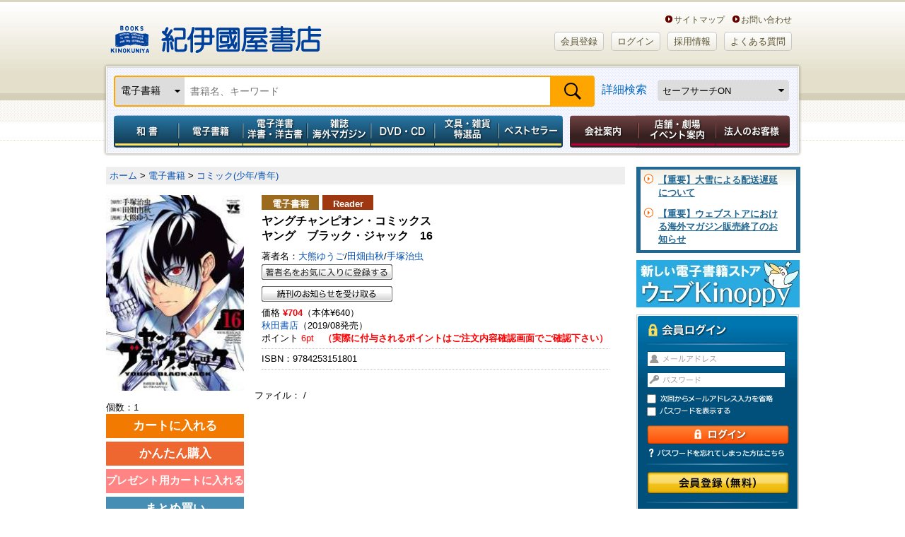

--- FILE ---
content_type: text/html; charset=utf-8
request_url: https://www.google.com/recaptcha/api2/aframe
body_size: 152
content:
<!DOCTYPE HTML><html><head><meta http-equiv="content-type" content="text/html; charset=UTF-8"></head><body><script nonce="51Sl5nkfsOiHKLPwL_HAoQ">/** Anti-fraud and anti-abuse applications only. See google.com/recaptcha */ try{var clients={'sodar':'https://pagead2.googlesyndication.com/pagead/sodar?'};window.addEventListener("message",function(a){try{if(a.source===window.parent){var b=JSON.parse(a.data);var c=clients[b['id']];if(c){var d=document.createElement('img');d.src=c+b['params']+'&rc='+(localStorage.getItem("rc::a")?sessionStorage.getItem("rc::b"):"");window.document.body.appendChild(d);sessionStorage.setItem("rc::e",parseInt(sessionStorage.getItem("rc::e")||0)+1);localStorage.setItem("rc::h",'1769669192866');}}}catch(b){}});window.parent.postMessage("_grecaptcha_ready", "*");}catch(b){}</script></body></html>

--- FILE ---
content_type: application/javascript
request_url: https://www.kinokuniya.co.jp/js/common/borderColor.js
body_size: 1160
content:
$(function(){

  $(window).bind('load',function(){
    borderType001();
    shimaColor();
  });

  function borderType001(){
    //#eee #fff
    $('.borderColor001:nth-child(odd)').addClass('color001Odd');
    $('.borderColor001:nth-child(even)').addClass('color001Even');

    //#fff #eee
    $('.borderColor002:nth-child(odd)').addClass('color002Even');
    $('.borderColor002:nth-child(even)').addClass('color002Even');

    border();
  };

  function border(){
    var parentDiv = $(".list_area");

    if(!$(".list_area").hasClass('borderColor002')){
  	 $(".list_area:nth-child(odd)").addClass("odd");
  	}

    if($('.border').attr('class')!=undefined){
      $(".list_area:nth-child(even)").addClass("even2");
    }else{
      if(!$(".list_area").hasClass('borderColor002')){
      if(parentDiv.length==1){

      }else{
        $(".list_area:nth-child(even)").addClass("even");
      }
      }
    };
  };

  /*02-01用*/
  function shimaColor(){
    $('.career_box dl:odd').addClass("whiteColor");
    $('.career_box h3.userName:odd').addClass("whiteColor");
  };
});

